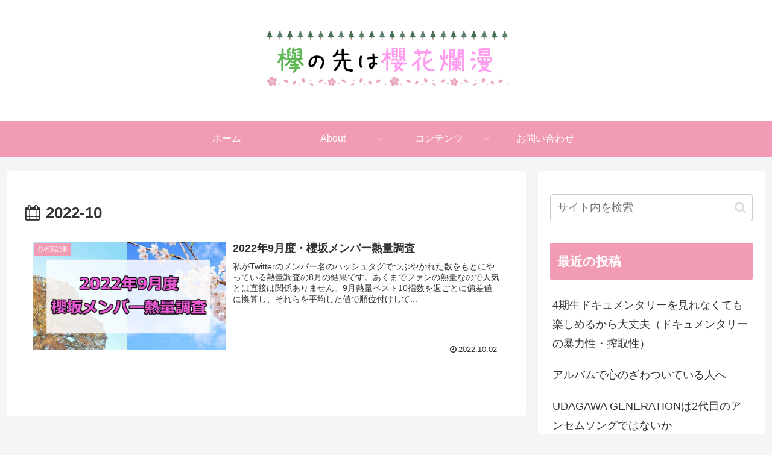

--- FILE ---
content_type: text/html; charset=utf-8
request_url: https://www.google.com/recaptcha/api2/anchor?ar=1&k=6LcoPJQfAAAAAJk4wKGZRsrANHMhMc7YJ1Jv4zF1&co=aHR0cHM6Ly9jaGFuZ2UtbGlmZS1zaG9wLm5ldDo0NDM.&hl=en&v=PoyoqOPhxBO7pBk68S4YbpHZ&size=invisible&anchor-ms=20000&execute-ms=30000&cb=tq3l9nxcy0sd
body_size: 48713
content:
<!DOCTYPE HTML><html dir="ltr" lang="en"><head><meta http-equiv="Content-Type" content="text/html; charset=UTF-8">
<meta http-equiv="X-UA-Compatible" content="IE=edge">
<title>reCAPTCHA</title>
<style type="text/css">
/* cyrillic-ext */
@font-face {
  font-family: 'Roboto';
  font-style: normal;
  font-weight: 400;
  font-stretch: 100%;
  src: url(//fonts.gstatic.com/s/roboto/v48/KFO7CnqEu92Fr1ME7kSn66aGLdTylUAMa3GUBHMdazTgWw.woff2) format('woff2');
  unicode-range: U+0460-052F, U+1C80-1C8A, U+20B4, U+2DE0-2DFF, U+A640-A69F, U+FE2E-FE2F;
}
/* cyrillic */
@font-face {
  font-family: 'Roboto';
  font-style: normal;
  font-weight: 400;
  font-stretch: 100%;
  src: url(//fonts.gstatic.com/s/roboto/v48/KFO7CnqEu92Fr1ME7kSn66aGLdTylUAMa3iUBHMdazTgWw.woff2) format('woff2');
  unicode-range: U+0301, U+0400-045F, U+0490-0491, U+04B0-04B1, U+2116;
}
/* greek-ext */
@font-face {
  font-family: 'Roboto';
  font-style: normal;
  font-weight: 400;
  font-stretch: 100%;
  src: url(//fonts.gstatic.com/s/roboto/v48/KFO7CnqEu92Fr1ME7kSn66aGLdTylUAMa3CUBHMdazTgWw.woff2) format('woff2');
  unicode-range: U+1F00-1FFF;
}
/* greek */
@font-face {
  font-family: 'Roboto';
  font-style: normal;
  font-weight: 400;
  font-stretch: 100%;
  src: url(//fonts.gstatic.com/s/roboto/v48/KFO7CnqEu92Fr1ME7kSn66aGLdTylUAMa3-UBHMdazTgWw.woff2) format('woff2');
  unicode-range: U+0370-0377, U+037A-037F, U+0384-038A, U+038C, U+038E-03A1, U+03A3-03FF;
}
/* math */
@font-face {
  font-family: 'Roboto';
  font-style: normal;
  font-weight: 400;
  font-stretch: 100%;
  src: url(//fonts.gstatic.com/s/roboto/v48/KFO7CnqEu92Fr1ME7kSn66aGLdTylUAMawCUBHMdazTgWw.woff2) format('woff2');
  unicode-range: U+0302-0303, U+0305, U+0307-0308, U+0310, U+0312, U+0315, U+031A, U+0326-0327, U+032C, U+032F-0330, U+0332-0333, U+0338, U+033A, U+0346, U+034D, U+0391-03A1, U+03A3-03A9, U+03B1-03C9, U+03D1, U+03D5-03D6, U+03F0-03F1, U+03F4-03F5, U+2016-2017, U+2034-2038, U+203C, U+2040, U+2043, U+2047, U+2050, U+2057, U+205F, U+2070-2071, U+2074-208E, U+2090-209C, U+20D0-20DC, U+20E1, U+20E5-20EF, U+2100-2112, U+2114-2115, U+2117-2121, U+2123-214F, U+2190, U+2192, U+2194-21AE, U+21B0-21E5, U+21F1-21F2, U+21F4-2211, U+2213-2214, U+2216-22FF, U+2308-230B, U+2310, U+2319, U+231C-2321, U+2336-237A, U+237C, U+2395, U+239B-23B7, U+23D0, U+23DC-23E1, U+2474-2475, U+25AF, U+25B3, U+25B7, U+25BD, U+25C1, U+25CA, U+25CC, U+25FB, U+266D-266F, U+27C0-27FF, U+2900-2AFF, U+2B0E-2B11, U+2B30-2B4C, U+2BFE, U+3030, U+FF5B, U+FF5D, U+1D400-1D7FF, U+1EE00-1EEFF;
}
/* symbols */
@font-face {
  font-family: 'Roboto';
  font-style: normal;
  font-weight: 400;
  font-stretch: 100%;
  src: url(//fonts.gstatic.com/s/roboto/v48/KFO7CnqEu92Fr1ME7kSn66aGLdTylUAMaxKUBHMdazTgWw.woff2) format('woff2');
  unicode-range: U+0001-000C, U+000E-001F, U+007F-009F, U+20DD-20E0, U+20E2-20E4, U+2150-218F, U+2190, U+2192, U+2194-2199, U+21AF, U+21E6-21F0, U+21F3, U+2218-2219, U+2299, U+22C4-22C6, U+2300-243F, U+2440-244A, U+2460-24FF, U+25A0-27BF, U+2800-28FF, U+2921-2922, U+2981, U+29BF, U+29EB, U+2B00-2BFF, U+4DC0-4DFF, U+FFF9-FFFB, U+10140-1018E, U+10190-1019C, U+101A0, U+101D0-101FD, U+102E0-102FB, U+10E60-10E7E, U+1D2C0-1D2D3, U+1D2E0-1D37F, U+1F000-1F0FF, U+1F100-1F1AD, U+1F1E6-1F1FF, U+1F30D-1F30F, U+1F315, U+1F31C, U+1F31E, U+1F320-1F32C, U+1F336, U+1F378, U+1F37D, U+1F382, U+1F393-1F39F, U+1F3A7-1F3A8, U+1F3AC-1F3AF, U+1F3C2, U+1F3C4-1F3C6, U+1F3CA-1F3CE, U+1F3D4-1F3E0, U+1F3ED, U+1F3F1-1F3F3, U+1F3F5-1F3F7, U+1F408, U+1F415, U+1F41F, U+1F426, U+1F43F, U+1F441-1F442, U+1F444, U+1F446-1F449, U+1F44C-1F44E, U+1F453, U+1F46A, U+1F47D, U+1F4A3, U+1F4B0, U+1F4B3, U+1F4B9, U+1F4BB, U+1F4BF, U+1F4C8-1F4CB, U+1F4D6, U+1F4DA, U+1F4DF, U+1F4E3-1F4E6, U+1F4EA-1F4ED, U+1F4F7, U+1F4F9-1F4FB, U+1F4FD-1F4FE, U+1F503, U+1F507-1F50B, U+1F50D, U+1F512-1F513, U+1F53E-1F54A, U+1F54F-1F5FA, U+1F610, U+1F650-1F67F, U+1F687, U+1F68D, U+1F691, U+1F694, U+1F698, U+1F6AD, U+1F6B2, U+1F6B9-1F6BA, U+1F6BC, U+1F6C6-1F6CF, U+1F6D3-1F6D7, U+1F6E0-1F6EA, U+1F6F0-1F6F3, U+1F6F7-1F6FC, U+1F700-1F7FF, U+1F800-1F80B, U+1F810-1F847, U+1F850-1F859, U+1F860-1F887, U+1F890-1F8AD, U+1F8B0-1F8BB, U+1F8C0-1F8C1, U+1F900-1F90B, U+1F93B, U+1F946, U+1F984, U+1F996, U+1F9E9, U+1FA00-1FA6F, U+1FA70-1FA7C, U+1FA80-1FA89, U+1FA8F-1FAC6, U+1FACE-1FADC, U+1FADF-1FAE9, U+1FAF0-1FAF8, U+1FB00-1FBFF;
}
/* vietnamese */
@font-face {
  font-family: 'Roboto';
  font-style: normal;
  font-weight: 400;
  font-stretch: 100%;
  src: url(//fonts.gstatic.com/s/roboto/v48/KFO7CnqEu92Fr1ME7kSn66aGLdTylUAMa3OUBHMdazTgWw.woff2) format('woff2');
  unicode-range: U+0102-0103, U+0110-0111, U+0128-0129, U+0168-0169, U+01A0-01A1, U+01AF-01B0, U+0300-0301, U+0303-0304, U+0308-0309, U+0323, U+0329, U+1EA0-1EF9, U+20AB;
}
/* latin-ext */
@font-face {
  font-family: 'Roboto';
  font-style: normal;
  font-weight: 400;
  font-stretch: 100%;
  src: url(//fonts.gstatic.com/s/roboto/v48/KFO7CnqEu92Fr1ME7kSn66aGLdTylUAMa3KUBHMdazTgWw.woff2) format('woff2');
  unicode-range: U+0100-02BA, U+02BD-02C5, U+02C7-02CC, U+02CE-02D7, U+02DD-02FF, U+0304, U+0308, U+0329, U+1D00-1DBF, U+1E00-1E9F, U+1EF2-1EFF, U+2020, U+20A0-20AB, U+20AD-20C0, U+2113, U+2C60-2C7F, U+A720-A7FF;
}
/* latin */
@font-face {
  font-family: 'Roboto';
  font-style: normal;
  font-weight: 400;
  font-stretch: 100%;
  src: url(//fonts.gstatic.com/s/roboto/v48/KFO7CnqEu92Fr1ME7kSn66aGLdTylUAMa3yUBHMdazQ.woff2) format('woff2');
  unicode-range: U+0000-00FF, U+0131, U+0152-0153, U+02BB-02BC, U+02C6, U+02DA, U+02DC, U+0304, U+0308, U+0329, U+2000-206F, U+20AC, U+2122, U+2191, U+2193, U+2212, U+2215, U+FEFF, U+FFFD;
}
/* cyrillic-ext */
@font-face {
  font-family: 'Roboto';
  font-style: normal;
  font-weight: 500;
  font-stretch: 100%;
  src: url(//fonts.gstatic.com/s/roboto/v48/KFO7CnqEu92Fr1ME7kSn66aGLdTylUAMa3GUBHMdazTgWw.woff2) format('woff2');
  unicode-range: U+0460-052F, U+1C80-1C8A, U+20B4, U+2DE0-2DFF, U+A640-A69F, U+FE2E-FE2F;
}
/* cyrillic */
@font-face {
  font-family: 'Roboto';
  font-style: normal;
  font-weight: 500;
  font-stretch: 100%;
  src: url(//fonts.gstatic.com/s/roboto/v48/KFO7CnqEu92Fr1ME7kSn66aGLdTylUAMa3iUBHMdazTgWw.woff2) format('woff2');
  unicode-range: U+0301, U+0400-045F, U+0490-0491, U+04B0-04B1, U+2116;
}
/* greek-ext */
@font-face {
  font-family: 'Roboto';
  font-style: normal;
  font-weight: 500;
  font-stretch: 100%;
  src: url(//fonts.gstatic.com/s/roboto/v48/KFO7CnqEu92Fr1ME7kSn66aGLdTylUAMa3CUBHMdazTgWw.woff2) format('woff2');
  unicode-range: U+1F00-1FFF;
}
/* greek */
@font-face {
  font-family: 'Roboto';
  font-style: normal;
  font-weight: 500;
  font-stretch: 100%;
  src: url(//fonts.gstatic.com/s/roboto/v48/KFO7CnqEu92Fr1ME7kSn66aGLdTylUAMa3-UBHMdazTgWw.woff2) format('woff2');
  unicode-range: U+0370-0377, U+037A-037F, U+0384-038A, U+038C, U+038E-03A1, U+03A3-03FF;
}
/* math */
@font-face {
  font-family: 'Roboto';
  font-style: normal;
  font-weight: 500;
  font-stretch: 100%;
  src: url(//fonts.gstatic.com/s/roboto/v48/KFO7CnqEu92Fr1ME7kSn66aGLdTylUAMawCUBHMdazTgWw.woff2) format('woff2');
  unicode-range: U+0302-0303, U+0305, U+0307-0308, U+0310, U+0312, U+0315, U+031A, U+0326-0327, U+032C, U+032F-0330, U+0332-0333, U+0338, U+033A, U+0346, U+034D, U+0391-03A1, U+03A3-03A9, U+03B1-03C9, U+03D1, U+03D5-03D6, U+03F0-03F1, U+03F4-03F5, U+2016-2017, U+2034-2038, U+203C, U+2040, U+2043, U+2047, U+2050, U+2057, U+205F, U+2070-2071, U+2074-208E, U+2090-209C, U+20D0-20DC, U+20E1, U+20E5-20EF, U+2100-2112, U+2114-2115, U+2117-2121, U+2123-214F, U+2190, U+2192, U+2194-21AE, U+21B0-21E5, U+21F1-21F2, U+21F4-2211, U+2213-2214, U+2216-22FF, U+2308-230B, U+2310, U+2319, U+231C-2321, U+2336-237A, U+237C, U+2395, U+239B-23B7, U+23D0, U+23DC-23E1, U+2474-2475, U+25AF, U+25B3, U+25B7, U+25BD, U+25C1, U+25CA, U+25CC, U+25FB, U+266D-266F, U+27C0-27FF, U+2900-2AFF, U+2B0E-2B11, U+2B30-2B4C, U+2BFE, U+3030, U+FF5B, U+FF5D, U+1D400-1D7FF, U+1EE00-1EEFF;
}
/* symbols */
@font-face {
  font-family: 'Roboto';
  font-style: normal;
  font-weight: 500;
  font-stretch: 100%;
  src: url(//fonts.gstatic.com/s/roboto/v48/KFO7CnqEu92Fr1ME7kSn66aGLdTylUAMaxKUBHMdazTgWw.woff2) format('woff2');
  unicode-range: U+0001-000C, U+000E-001F, U+007F-009F, U+20DD-20E0, U+20E2-20E4, U+2150-218F, U+2190, U+2192, U+2194-2199, U+21AF, U+21E6-21F0, U+21F3, U+2218-2219, U+2299, U+22C4-22C6, U+2300-243F, U+2440-244A, U+2460-24FF, U+25A0-27BF, U+2800-28FF, U+2921-2922, U+2981, U+29BF, U+29EB, U+2B00-2BFF, U+4DC0-4DFF, U+FFF9-FFFB, U+10140-1018E, U+10190-1019C, U+101A0, U+101D0-101FD, U+102E0-102FB, U+10E60-10E7E, U+1D2C0-1D2D3, U+1D2E0-1D37F, U+1F000-1F0FF, U+1F100-1F1AD, U+1F1E6-1F1FF, U+1F30D-1F30F, U+1F315, U+1F31C, U+1F31E, U+1F320-1F32C, U+1F336, U+1F378, U+1F37D, U+1F382, U+1F393-1F39F, U+1F3A7-1F3A8, U+1F3AC-1F3AF, U+1F3C2, U+1F3C4-1F3C6, U+1F3CA-1F3CE, U+1F3D4-1F3E0, U+1F3ED, U+1F3F1-1F3F3, U+1F3F5-1F3F7, U+1F408, U+1F415, U+1F41F, U+1F426, U+1F43F, U+1F441-1F442, U+1F444, U+1F446-1F449, U+1F44C-1F44E, U+1F453, U+1F46A, U+1F47D, U+1F4A3, U+1F4B0, U+1F4B3, U+1F4B9, U+1F4BB, U+1F4BF, U+1F4C8-1F4CB, U+1F4D6, U+1F4DA, U+1F4DF, U+1F4E3-1F4E6, U+1F4EA-1F4ED, U+1F4F7, U+1F4F9-1F4FB, U+1F4FD-1F4FE, U+1F503, U+1F507-1F50B, U+1F50D, U+1F512-1F513, U+1F53E-1F54A, U+1F54F-1F5FA, U+1F610, U+1F650-1F67F, U+1F687, U+1F68D, U+1F691, U+1F694, U+1F698, U+1F6AD, U+1F6B2, U+1F6B9-1F6BA, U+1F6BC, U+1F6C6-1F6CF, U+1F6D3-1F6D7, U+1F6E0-1F6EA, U+1F6F0-1F6F3, U+1F6F7-1F6FC, U+1F700-1F7FF, U+1F800-1F80B, U+1F810-1F847, U+1F850-1F859, U+1F860-1F887, U+1F890-1F8AD, U+1F8B0-1F8BB, U+1F8C0-1F8C1, U+1F900-1F90B, U+1F93B, U+1F946, U+1F984, U+1F996, U+1F9E9, U+1FA00-1FA6F, U+1FA70-1FA7C, U+1FA80-1FA89, U+1FA8F-1FAC6, U+1FACE-1FADC, U+1FADF-1FAE9, U+1FAF0-1FAF8, U+1FB00-1FBFF;
}
/* vietnamese */
@font-face {
  font-family: 'Roboto';
  font-style: normal;
  font-weight: 500;
  font-stretch: 100%;
  src: url(//fonts.gstatic.com/s/roboto/v48/KFO7CnqEu92Fr1ME7kSn66aGLdTylUAMa3OUBHMdazTgWw.woff2) format('woff2');
  unicode-range: U+0102-0103, U+0110-0111, U+0128-0129, U+0168-0169, U+01A0-01A1, U+01AF-01B0, U+0300-0301, U+0303-0304, U+0308-0309, U+0323, U+0329, U+1EA0-1EF9, U+20AB;
}
/* latin-ext */
@font-face {
  font-family: 'Roboto';
  font-style: normal;
  font-weight: 500;
  font-stretch: 100%;
  src: url(//fonts.gstatic.com/s/roboto/v48/KFO7CnqEu92Fr1ME7kSn66aGLdTylUAMa3KUBHMdazTgWw.woff2) format('woff2');
  unicode-range: U+0100-02BA, U+02BD-02C5, U+02C7-02CC, U+02CE-02D7, U+02DD-02FF, U+0304, U+0308, U+0329, U+1D00-1DBF, U+1E00-1E9F, U+1EF2-1EFF, U+2020, U+20A0-20AB, U+20AD-20C0, U+2113, U+2C60-2C7F, U+A720-A7FF;
}
/* latin */
@font-face {
  font-family: 'Roboto';
  font-style: normal;
  font-weight: 500;
  font-stretch: 100%;
  src: url(//fonts.gstatic.com/s/roboto/v48/KFO7CnqEu92Fr1ME7kSn66aGLdTylUAMa3yUBHMdazQ.woff2) format('woff2');
  unicode-range: U+0000-00FF, U+0131, U+0152-0153, U+02BB-02BC, U+02C6, U+02DA, U+02DC, U+0304, U+0308, U+0329, U+2000-206F, U+20AC, U+2122, U+2191, U+2193, U+2212, U+2215, U+FEFF, U+FFFD;
}
/* cyrillic-ext */
@font-face {
  font-family: 'Roboto';
  font-style: normal;
  font-weight: 900;
  font-stretch: 100%;
  src: url(//fonts.gstatic.com/s/roboto/v48/KFO7CnqEu92Fr1ME7kSn66aGLdTylUAMa3GUBHMdazTgWw.woff2) format('woff2');
  unicode-range: U+0460-052F, U+1C80-1C8A, U+20B4, U+2DE0-2DFF, U+A640-A69F, U+FE2E-FE2F;
}
/* cyrillic */
@font-face {
  font-family: 'Roboto';
  font-style: normal;
  font-weight: 900;
  font-stretch: 100%;
  src: url(//fonts.gstatic.com/s/roboto/v48/KFO7CnqEu92Fr1ME7kSn66aGLdTylUAMa3iUBHMdazTgWw.woff2) format('woff2');
  unicode-range: U+0301, U+0400-045F, U+0490-0491, U+04B0-04B1, U+2116;
}
/* greek-ext */
@font-face {
  font-family: 'Roboto';
  font-style: normal;
  font-weight: 900;
  font-stretch: 100%;
  src: url(//fonts.gstatic.com/s/roboto/v48/KFO7CnqEu92Fr1ME7kSn66aGLdTylUAMa3CUBHMdazTgWw.woff2) format('woff2');
  unicode-range: U+1F00-1FFF;
}
/* greek */
@font-face {
  font-family: 'Roboto';
  font-style: normal;
  font-weight: 900;
  font-stretch: 100%;
  src: url(//fonts.gstatic.com/s/roboto/v48/KFO7CnqEu92Fr1ME7kSn66aGLdTylUAMa3-UBHMdazTgWw.woff2) format('woff2');
  unicode-range: U+0370-0377, U+037A-037F, U+0384-038A, U+038C, U+038E-03A1, U+03A3-03FF;
}
/* math */
@font-face {
  font-family: 'Roboto';
  font-style: normal;
  font-weight: 900;
  font-stretch: 100%;
  src: url(//fonts.gstatic.com/s/roboto/v48/KFO7CnqEu92Fr1ME7kSn66aGLdTylUAMawCUBHMdazTgWw.woff2) format('woff2');
  unicode-range: U+0302-0303, U+0305, U+0307-0308, U+0310, U+0312, U+0315, U+031A, U+0326-0327, U+032C, U+032F-0330, U+0332-0333, U+0338, U+033A, U+0346, U+034D, U+0391-03A1, U+03A3-03A9, U+03B1-03C9, U+03D1, U+03D5-03D6, U+03F0-03F1, U+03F4-03F5, U+2016-2017, U+2034-2038, U+203C, U+2040, U+2043, U+2047, U+2050, U+2057, U+205F, U+2070-2071, U+2074-208E, U+2090-209C, U+20D0-20DC, U+20E1, U+20E5-20EF, U+2100-2112, U+2114-2115, U+2117-2121, U+2123-214F, U+2190, U+2192, U+2194-21AE, U+21B0-21E5, U+21F1-21F2, U+21F4-2211, U+2213-2214, U+2216-22FF, U+2308-230B, U+2310, U+2319, U+231C-2321, U+2336-237A, U+237C, U+2395, U+239B-23B7, U+23D0, U+23DC-23E1, U+2474-2475, U+25AF, U+25B3, U+25B7, U+25BD, U+25C1, U+25CA, U+25CC, U+25FB, U+266D-266F, U+27C0-27FF, U+2900-2AFF, U+2B0E-2B11, U+2B30-2B4C, U+2BFE, U+3030, U+FF5B, U+FF5D, U+1D400-1D7FF, U+1EE00-1EEFF;
}
/* symbols */
@font-face {
  font-family: 'Roboto';
  font-style: normal;
  font-weight: 900;
  font-stretch: 100%;
  src: url(//fonts.gstatic.com/s/roboto/v48/KFO7CnqEu92Fr1ME7kSn66aGLdTylUAMaxKUBHMdazTgWw.woff2) format('woff2');
  unicode-range: U+0001-000C, U+000E-001F, U+007F-009F, U+20DD-20E0, U+20E2-20E4, U+2150-218F, U+2190, U+2192, U+2194-2199, U+21AF, U+21E6-21F0, U+21F3, U+2218-2219, U+2299, U+22C4-22C6, U+2300-243F, U+2440-244A, U+2460-24FF, U+25A0-27BF, U+2800-28FF, U+2921-2922, U+2981, U+29BF, U+29EB, U+2B00-2BFF, U+4DC0-4DFF, U+FFF9-FFFB, U+10140-1018E, U+10190-1019C, U+101A0, U+101D0-101FD, U+102E0-102FB, U+10E60-10E7E, U+1D2C0-1D2D3, U+1D2E0-1D37F, U+1F000-1F0FF, U+1F100-1F1AD, U+1F1E6-1F1FF, U+1F30D-1F30F, U+1F315, U+1F31C, U+1F31E, U+1F320-1F32C, U+1F336, U+1F378, U+1F37D, U+1F382, U+1F393-1F39F, U+1F3A7-1F3A8, U+1F3AC-1F3AF, U+1F3C2, U+1F3C4-1F3C6, U+1F3CA-1F3CE, U+1F3D4-1F3E0, U+1F3ED, U+1F3F1-1F3F3, U+1F3F5-1F3F7, U+1F408, U+1F415, U+1F41F, U+1F426, U+1F43F, U+1F441-1F442, U+1F444, U+1F446-1F449, U+1F44C-1F44E, U+1F453, U+1F46A, U+1F47D, U+1F4A3, U+1F4B0, U+1F4B3, U+1F4B9, U+1F4BB, U+1F4BF, U+1F4C8-1F4CB, U+1F4D6, U+1F4DA, U+1F4DF, U+1F4E3-1F4E6, U+1F4EA-1F4ED, U+1F4F7, U+1F4F9-1F4FB, U+1F4FD-1F4FE, U+1F503, U+1F507-1F50B, U+1F50D, U+1F512-1F513, U+1F53E-1F54A, U+1F54F-1F5FA, U+1F610, U+1F650-1F67F, U+1F687, U+1F68D, U+1F691, U+1F694, U+1F698, U+1F6AD, U+1F6B2, U+1F6B9-1F6BA, U+1F6BC, U+1F6C6-1F6CF, U+1F6D3-1F6D7, U+1F6E0-1F6EA, U+1F6F0-1F6F3, U+1F6F7-1F6FC, U+1F700-1F7FF, U+1F800-1F80B, U+1F810-1F847, U+1F850-1F859, U+1F860-1F887, U+1F890-1F8AD, U+1F8B0-1F8BB, U+1F8C0-1F8C1, U+1F900-1F90B, U+1F93B, U+1F946, U+1F984, U+1F996, U+1F9E9, U+1FA00-1FA6F, U+1FA70-1FA7C, U+1FA80-1FA89, U+1FA8F-1FAC6, U+1FACE-1FADC, U+1FADF-1FAE9, U+1FAF0-1FAF8, U+1FB00-1FBFF;
}
/* vietnamese */
@font-face {
  font-family: 'Roboto';
  font-style: normal;
  font-weight: 900;
  font-stretch: 100%;
  src: url(//fonts.gstatic.com/s/roboto/v48/KFO7CnqEu92Fr1ME7kSn66aGLdTylUAMa3OUBHMdazTgWw.woff2) format('woff2');
  unicode-range: U+0102-0103, U+0110-0111, U+0128-0129, U+0168-0169, U+01A0-01A1, U+01AF-01B0, U+0300-0301, U+0303-0304, U+0308-0309, U+0323, U+0329, U+1EA0-1EF9, U+20AB;
}
/* latin-ext */
@font-face {
  font-family: 'Roboto';
  font-style: normal;
  font-weight: 900;
  font-stretch: 100%;
  src: url(//fonts.gstatic.com/s/roboto/v48/KFO7CnqEu92Fr1ME7kSn66aGLdTylUAMa3KUBHMdazTgWw.woff2) format('woff2');
  unicode-range: U+0100-02BA, U+02BD-02C5, U+02C7-02CC, U+02CE-02D7, U+02DD-02FF, U+0304, U+0308, U+0329, U+1D00-1DBF, U+1E00-1E9F, U+1EF2-1EFF, U+2020, U+20A0-20AB, U+20AD-20C0, U+2113, U+2C60-2C7F, U+A720-A7FF;
}
/* latin */
@font-face {
  font-family: 'Roboto';
  font-style: normal;
  font-weight: 900;
  font-stretch: 100%;
  src: url(//fonts.gstatic.com/s/roboto/v48/KFO7CnqEu92Fr1ME7kSn66aGLdTylUAMa3yUBHMdazQ.woff2) format('woff2');
  unicode-range: U+0000-00FF, U+0131, U+0152-0153, U+02BB-02BC, U+02C6, U+02DA, U+02DC, U+0304, U+0308, U+0329, U+2000-206F, U+20AC, U+2122, U+2191, U+2193, U+2212, U+2215, U+FEFF, U+FFFD;
}

</style>
<link rel="stylesheet" type="text/css" href="https://www.gstatic.com/recaptcha/releases/PoyoqOPhxBO7pBk68S4YbpHZ/styles__ltr.css">
<script nonce="6VfqZ5QwwoTNqbewnE5tCw" type="text/javascript">window['__recaptcha_api'] = 'https://www.google.com/recaptcha/api2/';</script>
<script type="text/javascript" src="https://www.gstatic.com/recaptcha/releases/PoyoqOPhxBO7pBk68S4YbpHZ/recaptcha__en.js" nonce="6VfqZ5QwwoTNqbewnE5tCw">
      
    </script></head>
<body><div id="rc-anchor-alert" class="rc-anchor-alert"></div>
<input type="hidden" id="recaptcha-token" value="[base64]">
<script type="text/javascript" nonce="6VfqZ5QwwoTNqbewnE5tCw">
      recaptcha.anchor.Main.init("[\x22ainput\x22,[\x22bgdata\x22,\x22\x22,\[base64]/[base64]/MjU1Ong/[base64]/[base64]/[base64]/[base64]/[base64]/[base64]/[base64]/[base64]/[base64]/[base64]/[base64]/[base64]/[base64]/[base64]/[base64]\\u003d\x22,\[base64]\\u003d\x22,\x22QylxwrFaw5NUAsKbXMKAdTU+IAHDucKyZhkSwp8Rw6VaKMORXmUywonDoxNOw7vCtU1gwq/CpMKpUBNSankCKyYLwpzDpMOdwpJYwrzDrVjDn8KsAcKJNl3DqsK6ZMKewpTCvAPCocOzXcKoQm3CtyDDpMOBKjPClBXDvcKJW8KVE0shWWJXKHrCjsKTw5sSwrtiMC1fw6fCj8Kcw6LDs8K+w6zCjDEtAcOlIQnDlghZw4/[base64]/[base64]/[base64]/DqcKcA0VFS8OjOMKNwoHCuD/ChD8vKnNbwo3ChUXDsEbDnX5ILwVAw6HCq1HDocO4w4Axw5pFdWd6w4o8DW1XMMORw50Gw7EBw6NUwoTDvMKbw7XDgAbDsBnDhsKWZHpLXnLCk8OSwr/CunLDrTNcWhLDj8O7ZcOIw7JsccKQw6vDoMKfFMKrcMOhwoo2w4xNw5NcwqPCgWHCllowdMKRw5NYw6IJJGdVwpwswqfDosK+w6PDuGt6bMK/w5fCqWFBwr7Do8O5dsOrUnXCrRXDjCvClMKLTk/DssOyaMORw7pvTQIKahHDr8O4VC7Dmk4oPDtgH0zCoWfDrcKxEsOEJsKTW1zDlijCgAbDlktPwoY9WcOGeMO/wqzCnm0EV3jChMKuKCVRw4Juwqoaw7UgThQ+wqwpAn/[base64]/DjcOqA8OEwojDm8OrwpNywqTDlcOPChEaw4TDqk0aNy3DmsOuNcOVAisvGcKpOcKybG5uw7sxNBTCqD/DiX7CvMKHPMO6L8KVwoZ2VEE0w4dvJ8OYRRMKeBjCusOCw7ICBmJ5woliw7rDqiPDs8Okw7TDknQSE0o/Snk+w4trwp5Dw5kXOMO5VMOkWcKdZHQnHS/Cq05KWcOlEwwYwozCnz1ewprDvGDCjUbDssK+wpzCusOtFMOHfcKBbSTDpF/CvcOLw6TDvsKUAizCvsOcQMKLwrbDsg/DsMKFHcK7IGFbVykWI8K4wq3CkX3ChMKDV8K6w43CoUfDu8OiwqUNwq83w5U8EsK0AjrDgcKWw7vCqsOrw5FDw4woEjjDuEstcsO/w5vCr07DqcOuTMORWsKlw7x+w4bDsTjDgXREbsKVEMOzP39HKsKsU8OTwrQiGcONc33DlMOBw6XDgMKyME/DrUsoEsKHI3bCjcOWwpIEwqtGDSNaG8KQO8Oow6/DocOAwrTCi8Ocw5fDkHLDo8OlwqNvMAXDjxPDpMK+Y8Otw5TDhmVfw6TDri0pw6rDpU3DixAhRMK/[base64]/KCbDtjNYw47ClA8Xw5/CuirDpGViwo55XR0BwrEqwqheXnPCs2dvRMO1w6knwonCuMKGIsO0S8Kfw6TDv8OiZEJDw4rDr8KGw6BDw4TCiX3CqcOLw7tvwrp9w7vDrcO+w5g+YT/CqAo0wosjw5zDj8OcwoUSMF9awqpEw5bDnyTCn8OOw5gcwoJawpYia8O4wojCnn9Ewr4XP0g4w4DDinbCpSRmw4sHw7jCvgHCoCDDksO6w6B7A8Oow5DCmzoFEMOcw7Qkw6hLesKNccKAw5JDVDs7wog4wrgCHBdQw74nw7d/wpMCw5sNJTkIaT5sw68tPjN1PsOQaGXDq0t/P217w7FdX8K1fU3Dnl7DnmdaX0XDp8KUwoFOYFLCl3rDqEPDp8OPAsOOC8OdwpN+KcK5a8Khw60JwprDoDB5wqUFFcOywo7Dv8O3YcOMV8OCSDXDtcK0a8Omw61hw71vFUo3TMKZwrvCj2fDsk/DsUbDvsOpwoFKwoBIwo7CkUR9IE51w4sSdBjCrFgtEVrDmhzCikgWDx4FWVfDpMKme8OHfsONwp7CqmHDjMOEBsKfw5tnU8OXa33CnMKcF0thA8OFL2/DiMOgXjDCp8KBw7XDl8ObDMK4dsKnWUVqOCjDlsOvFhHCh8K5w4fCpMOteQLCuQQzKcKdPQbCm8ORw6gyDcK7w6tuL8KBGsKKw5rDkcKSwo7DtcOTw6hYUsKGwoZ4CSIjwqLChsOyEjIeUCNpwqcBwpsoVcOTfsKew7NEJ8K8woMjw6U/wqbCt2YKw5lOw4YJGVcPwojCrlURQsK7w7MPw50aw7VJScOaw5jDgMKnwo8ZUcOQBXDDpijCsMOfwqfDjnPCi0/CjcKjw4vCvSfDgg3DkCPDjsKkwojCmcOhB8KJw58DY8OiesK6B8K5ecK6w4RLw6xbw4PDmsK/wrpKPcKVw4zDghFFZ8Kyw5lqw5Mpw4dHw59uUsKvA8O1HcO1MBw/cSRCUBjDnDzDmMKvFsOLwotoTXJmfMO7wo3CoyzChhwSWcKmw6nDgMOEw5zDl8OYGsOuw5DCsDzCusOqw7XDuFYRf8OkwpVtwpwmwoZPwqFNwol0woJCM15+AcKFdMKZw7Nid8KnwrvDmMK6w7DDpsKbJ8KqAjTDkcKBUQtTKcOeWh/DtsKPTsO+Mi9OAMOpF1sGw6fDvQcESsK4w6Utw7LCv8KAwqfCsMKSw6jCox7Cp0DCl8K0BScXXXMxwp/CjhLDhkDCsg7Cg8Kxw4Icwp4Ow6ZrdGZ+czbCtnc3wosiw50Ww7vDrS/DuwDDjMKpNXdbwqPDmMKZw5jCqD3CmcKAU8Oww6VOwpsCfGsvIsOpwqjChsOrwrrCucOxHcO3Y07CnBx/[base64]/ComTCpStXwo0BRcOmwrDDnsKow4DCthg0wpxRacKewrTCksOGd2E3wpkWMMOwVsK1w7M6RxrDmWYxw6/CisKKUyQWbEXCtcKKF8O7w5XDksKlE8KCw4A2G8OWenLDn0XDtsK9YsODw7HCocOXwr5GQXYNw59cWSrDi8O5w4FgJg/DjC7CqsKFwq9jQCgjw4TDpjIGwotjexXDocKQw7XDgGxIw4FSwp/CowfCrQBnwqLDqD/DmMKQw4obUsKQwo7Dh2fCl2bDiMKkwp4xUF84w4ACwrMVSMOrGsOOwqXCqx/CrTvCncKeahJvacKcw7PCj8OQwoXDj8KvDxkcSyDDijbDr8K4WCsDYMK0dsO8w5zDpsKOMMKcw4oGYMKIwoNKFMOWwqXDjgZ/w4jDo8KdUsKhw448wpUmw5nCsMOncsK5wo5rw7jDtMOWKVHDo1Vzw7jCksORXgHCvTjCo8KIYcOtIVbDscK5aMO5LgMLwogcO8KmaVscwp9VVwsFwqYwwqRVTcKpCcOWw5NraXTDnWbCtz0zwpzDtcO3w58XWcOTwonDiFjCrDLCiHYGH8OvwqbDvR/Ch8OPeMKUZsOgwqsmwqFBOzxpMVfDisO+EinDs8OPworChcOJYEouFMOjw7oAw5fCq2JEaCVSwqVww6MMIEl+XcORw5NlVlLCtmbCiHkAw4nDosKpw6dIw6/CmRR2w4DDv8O/O8OaTWczaH4Rw57DjQ3DkmlvfzrDncODFMKJw7gnwpxpOcKAw6DDmjHDiBElw5EubcOrWsKZw6rCtHhfwoxQYAzDv8Kqw7/DmEDCr8K3wqhLw7QBFUrCjGoudFHCui7CvsK2I8OaMcK7wrLChsO+wpZcb8OCwpBwR1DDrMKaB1DCkjNqcHDCl8OOwpTDssO5wqIhwobCoMKlwqRFw4NwwrMvw7/Ci38Xw4dow4wWw5IuTcKVUMKPd8Kyw7RgGsOiwpEmSMKxw5kswoNFwrACw7nCgMOgCcO5w4rCqwQPwr1SwodEYVNVwrvDlMOtwqfCozvCj8O9ZMKDw486dMOUwpBRBWrDksOJwoDCvSPCm8KAb8KNw5PDoGTCt8KYwooKwrPDjBRTRi0rfcOTwqoZw5LCjcK/bsOhwqfCocK7wqDCl8OLLCIEFcK6M8KWYisvDGfCjCNFwpMICFPDk8K9H8OLVcKEwpkFwrDCvhx/w7TCpcKFTsO2BADDmsKnwp4pawHDj8KnHn0kwqEqWsKcw795w77Dnw/CrAvCmEXDk8OpO8KIworDoDnDo8KuwrzDk3RaNMKBe8KPw7/DjxXDtcKOT8Kgw7PDlMKVI11fwrzCrFvDvwnCtEhhR8OnV1hzMcK0w4bDuMO7TXnDvBnDmyTCs8Ogw49KwogwU8O/w67DvMO9w5oJwqVjL8OlKXZmwoYLXkbDgMOacMOcw4LDgEYEQQDDpDfCscKPw7DCkcKUwp/DiC99w4fCkGnCocOSw5wqwoDClAd1dMKAK8KYw7vCvsODDhHClEtVw5DCocOKwrYGw7HDnHLCksKMABZGH1QeXg0QYcKBw4fCtFp0aMOGw4o0M8KjYFTCt8OJwoDCg8OTwrVGBiEjDmsoWhVpT8Onw50hOjHCiMOYVcOZw6UQZVzDqxLCmX/[base64]/[base64]/[base64]/CvU7CrsOAMcK6w5EGJTIAwqHCgEtAYQLCkzEBEjYow4w/wrPDkcOTw6MgAh0eaj88wrXCnkjCsiBpM8KBLwLDv8ObVlLDuhfDpsK3eDpEJsKNwprDsxlsw5zCksOsasOow73Cr8Ouw5N6w6fDo8KGXDzCsGZHwrLDqsOpw6YwUATDgcKKd8K1w7NKDcOzw6vCtcORwprChMOfPsOrwp/DnsKNTjEZVi5tJysqwqU+RTwyG3MELcKkL8OuG2vDpcO8DzsNw6PDnRnDosKqGsONP8O4wqLCqzokTihqw6tLBMKgw5ADDcO+w5TDkEvCtgcaw7jCijhfw7dzdn9ew5DCosO3LTjDlMKGGcOAfsK/bsKcw7jCj2LDpMOjBMO6dHXDpSTCoMOSw6HCqxdRWsOPwo9QO3d+fEzCrUwOdMKjw6l1wpwFRHPCjHnCmlo4wpJuw5LDmcORwqLDl8OhISpCwpQefsKjZVUhCAnCkWxsYBBYwrMze19UWElmOVtIDwAWw7M+VVrCqcOCDsOqwr/DqC/DvMOjOMODfXRwwoPDnsKDRCYBwqITSMK8w6/[base64]/woZlw4ACw40lGm0jw6jCisKgFw7Cp8OWAy7CnETDk8K2GVFtwocPwrVBw4hUwovDmwQpw6wvB8OKw4U0wpPDlDtwZ8KGwpbDh8K/L8OzMldsUypEeSrCqMK8HMOnDcKpw7UJYMKzAcOxYMObCsKRwo/DolDDux0vTh7CjsKJDi/[base64]/DkmxzFcKIesODEcOQw41yKT9bw7B5QQBMecOTTxw1EsKkUEAvw7DCrlcmZRlQGsO9woM6ZifCvMONLsOZwrjDrj0GaMOBw7oSX8OVMhB/wqBsQWnDh8OGasOMworDoGzCvA09w69ebsKXwpXDmGZ9B8KewqpsC8Oaw44Cw6fClsKiIRnCicKuamrDgAIVw6UZTsK7bsOrHcKOwo0ww7LCqCdPw4MMw6wow6MEwptrccK6JX9Ww79hwqcIACnCjcOLw4/[base64]/w5E2wrfDjcOqLsKmwrHDhSgtw4IQbsOdcl3Cojlowrpue2N7wojCiBkOTsO5b8OVesKvNsKLaRzCowTDmMKfQ8KLIFfCknPDncOqT8O+w6YKbsKCT8Kgw4rCtMOiwogeZMOTwq/CuSLChsOjwoLDlsOvGHs0MArDuGjDoDQjLsKKFCPCtMK2wrUzAholwrfCpMK0ZRjCkVB8w6nCnDVWVMOqKMOdw6xvw5VcQlRJwrrCqCrDmcOHBldXTkACfTzChMOiCGTDkx3DmkMCZ8KtwonDnsKGFRJdwrEIwoTCmjUxIE/CsxVFwrB4wrQ7T04nacOVwqnCvMOLwpp9w6HDs8KhJjzCn8OPwr9uwqHCvDPCrMOqHkTCvcKyw7Jow6I4wpDCocOtwodfw7PDrR/[base64]/DtMOxw4AmwoJfwoAXbDDCoMKSMMKZN8OjQ3nDpXPCuMKWw4PDl2ARwpt5w6vDvsKkwoZrwq/[base64]/I8Kmwr8+w78YOsKxworDmVvCm8ObworDisO/AMOWesO7wrsaK8OzYsKUSSDCjcOhw7DDsjPDrcKIwq8sw6LCusOOw5rCmUxYwpXDgsOJNsOQZsObB8OUQMOmw4lEw4TDmcOewoXDvsKcwoTCnsK2csKBw6t+w6VgHcOOw6ANwqPClSZefglUw4R/w7lBCDgqH8KZw4XCpcKbw5jCvy3DuS4yCcOyWcOcE8ORw43CvsONSgTDvm13KDvDpsOOB8OxJTwCSMO3B3TDi8OYI8KcwqHCr8OwF8Oew7fDgGzCnHPCllrCgMOJwo3DtMKWOGc+KFlvIT3CtMOBw4PCrsKmwrrDk8OpWcK7NRJsH1kswpMBV8OlKzvDg8Klwp0nw6/CiV4RwqPCgsKdwrTCtg7Dv8Oiw6vDr8O/wppgwrdkOsKnwrzDlsKnH8OfMMOSwpfCg8O8JnXCiDDDumXCkcOPwqNbLEFMJ8OZwqBxAMOCwqrDksO4XW/Di8KRasKSwqLCmMK6EcKQEWdfRXfCgsK0WsKbfx91w6nCjxw/HMKxGAdqwobDn8OObXDCj8KVw7JVJsKfTsOmwooJw548Y8Okw6knNwxsPwF+TH7Cg8KiIsKjLVDDnsOzccKHaCRew4HCvsKBGsOvZgnCqMOmw554UsKhw6hLwp0Tazk2FcO/DkPChhHCucODXcKvKDTCmsKowpxjw5Bsw7XDpsKfwqLDp3Faw4Yjwqc8XsKGKsOlQR8kK8Kgw6XCqDpfbWPDu8OMXTBFCsKxeTwxwpp2VwPDncKra8KdVz/Dv0jCrg04d8Ouw4AddVBUIEDDosK6LmHClMKLw6RlJMO8wpfDscOqEMO5OsOOw5fDpsKlw4/Cmkpww7PDicKQZsKYAsKKIcKvOGfCiGjDtcKRO8OkNAMpwohJwonCp23DnmMWDsK4UkrCkk8bw7sOHBjDoQzCg27CpWrDnsO5w7LDjcOJwo/CpyzDjFHDhcONwq5RM8K3w5MUw6bCtEhDwpFXBi7DtVrDhsKPwoIrC23CqSrDh8OFRWHDlm00IHUZwo8mKcKWw6jCoMOrecK1HiF4Yy0XwqNkw7nCk8OeIGhKXMK9w5gOw6NwenEGQU/CrMKYSi1MRCzDjMK0w4rDiUnDu8OnWBUYHyXDnMOTEzTCh8Ovw7bCiw7DgC4OQsO1w44uw4nCuH9iwpPCmgtBJMK5w5xvw6cawrB5CcOAdcKEHMO+RsKawo8swocHw4kjZMOgBMOOCsOqw7nCvcKywrPDngdbw4HDmEIqL8OyUsK8R8OdC8OJFxAuQMOTw6vCksK/w4zChcOEQV5XL8KGZ24MwqXDmsKKw7DCmsKMG8KJNjxXUVUmcGBHDcOATMKRwr7CksKTwoMPw5fCt8K8woFxesOMTsKVd8O1w7ALw4/ClsOGwoXDq8O+wpk9O2vChnPChMKbeXfCvMK3w7fDkSHDrWjCv8K5w4dTY8OrAsKgw7jDnA3Doyo6wrLChMKbEsO4w57DjsKCw7F4FcOiwonDh8OCL8O2wpdQacKtLgDDjMKGw5bCtjlYw5nCssKJem/DqnvDocK/w6N2w5gEbMKMw5xeWsOoXz/DncKjFjvCtGjDmS0VasKATnnDjXTCjzbCllvCu0nCjXgnQ8KUd8K3woDDh8O1wrrDggPDjBHCoU/CqMOhw4YabyrDqybCsQbCpsKKHsKsw6pgw5gUXcKeelJxw5hBT1tSwo7CtcO3G8OILC3DvzvDssKWw7PCtiAcw4TDkVLCq012HQTDkTcUfR/DlMOnD8ODw7RKw5cGw503bTBXM2rClcONw7bCu2Z/wqDCrDnDuSbDmcKnw71SITIlVsONwpjDlMKtbsO6w5t3wrIGw5xmHMKywoZyw5kHwo5IB8OLNjZdQsKyw6YTwrvDp8OUwqNzw47DklfCsSzDpcOGX3lpO8K6TcOrAxYLw5xPw5B0w7Iew60mwp7CinfDnsOzcMONwo0Ewo/[base64]/DisOdw60dSsKBFWo/bgPCoR1jw61gBlA3wp7CvMKFwo3CjFMHwo/[base64]/DgsODXcOUPVlFeQ4xw6B2EMKhwqvDomhVHsKHwoQdw78ZDnzCp3ZtUGwUMDXCjntpbnrDo3PDv15iwpzCjktJwo7CusKHU34UwrbCo8Kvw795w5Z4w7ZcQcO+wq7CgCvDg3/CgHtZw6bDs1PDjMKFwrIZwrs/[base64]/CpzjDqzYXGcO9dcKvw4rDtGvDtsOqw5PDpkTDiXLDqETClcOmw45Iw4A2AVgzKMKMwq/Cm3DCvMKWwqvDsSNoM2BxbzjDrWNYwoXDsAdGwrtnNXzCqMKOw6LCn8OGSHXCqiPCoMKLDsOeFkkOwr7Dg8O+woDCgnELJcOaLMOFw4vCvD3DuT3Dt1nDmAzCkT0lPcK/[base64]/w5x9RXHCocOxw7fDkAfClMOeV0FhLy/[base64]/DqcOmw4bCksO5w4JfwqF1dn3DiSzDuBDCpcOYw73CgiJDVMKiwovDvVZFNyvCuSowwoVAK8KbenF2cV7Dg0Nvw6tjwr7DhgnDkV8nwoZ+I2jClFLCrsOJwqx6eH/DgMK+wqPCocO1w74jRMOgUGHDicOcMwdmw7M/eDVKfcOrIsKJJ2fDsHAXW3HCklF6w49aFWnDhMOhAMOgwrXDpE7ChsKzwoLCsMK0ZjkbwrrDgcKMwrw4w6FGOMK0S8OvdMKjwpNywpDDgA3Cl8OaFQ7Ds0nClMKyQDXDpcO1Y8OWw7PCqcOIwpMNwrpGTnPDvsOJFgg8wrTDhiHCnl/[base64]/JsOOKMK3wrdKw4h6Q2/[base64]/wplmU8KnKlnChk/DgcOXwovCjidPw6bDrcK7w4TCm8KGKsKiU1LChMOJwr/[base64]/CqgFiwr3DsMOsWXrDicO0w4vDscO4SjBWwoTCkAhTD0suwoHCnMOMwqLDr1tYDyvDkgPDtMOAGsKlPFJZw4/DjsKhBMKywrlhw6hNw4XCk1DCllkHeyLDnMKaYcKQwoFtw7DDgS7CgGotwpLDuFzCscOVP3kjGA0aa0jDl1wtwpvDoVDDncOMw57DqxHDvcOYasKXwo7CnMO4H8O3JXnDnxwoZ8OFdEbDp8OEZsKuMcKGw6/CrMKWwqIOwrXChG3CojZRVWxBIkDDiRrDuMO+VMKTw7nChMKUw6bCgcO8wpcocn46FCIHfngNZcOSwqHCly/DsAglwptawpXDn8Kxw6NFw43Cn8KwXwIxw54SK8KpcjrCqcK6OsOoOBFdwq7DnRPDiMK4dU8eM8OowqbDozUPwpLDusOQw5lOw6nCpFtgFsKsQ8OEPmzCjsKCW0l5wq1Ae8KzL2jDunpCwr0hw7UHwqRwfyjCkx7CjHfDmwTDm2DDn8OPCwp1ayAKwqTDqG4rw7/[base64]/CtcOzw6lvwqQsw5DDrUnCpsOawq/CgnTDusKzeEsww4NIwpk0ZMOqwr47QsOJw6zCkgXDgmDDnjchw680wpPDoEvCi8KMf8ONwpTClcKRw7IjEB/DqixFwoJowrNiwptMw45oJMKlOzrCvcO0w6HCncKnRExHwrpPbGVCw5fDjn/ChjwTYMOKFn/[base64]/C19JGcOvwqhfQy4lwoVYasKNw6zCsMOqHzrDk8OHeMKlXcKZAUwtwonCosK7dXfCu8KoLUTDgsK3YcKXwpIlZifCpsKswobDiMO8bsKww7kAw5d5DlQXOUFAw4vCpMOLW31AHcOtw63CmcOswrtUwoTDv0dqPMK3w4VALB/CkMKKw7rDmSrDtwnDhcKmw7ZfQzhSw4sew43DqsK4w5JDwr/DjzpmwpXCg8OQeV53woo0w4wCw74Ywr4uLcOkw4BuXXIXRkjCl2Y1HB0Mw4HClE1WU1zDpzDDqMK5JMOGb0rCo0p/NcK1wpHCsy4Rw5jClTPCk8OafMK6Y0RyA8KtwoUVw6RGacO3U8OjPg/[base64]/[base64]/w7jCvhc2Y8KkUG09V8OGc8K5wrnDlMOwwpEew5rCrMODbmHDpEtbwrLDgVp5X8KYw4B9wqDCi3nDnmdYdTI3w5PDr8O7w7NqwpMlw5HDjMKWG3bDr8K8wpgowpIyNMKBUhDCqsObwofCqMOZwoLDpWBIw5XDqAcywpxHRRDCg8ORKyN8RX0zEcOuE8KiIkFWAsKaw7/DkWl2wq0GHkrDjmtEw6fCrHjChcOYIwcnw6zCqHh0wpXDtBljQXvDnA7CjjfDr8O3wofDjMOTLFvDtBnDhsOsATBBw7PCoH9QwpsTS8O8HsOrREd+wpJrRMK3NHI1wpcswqLDk8KLF8K7dTnCrlfCj2/DkTfDusOcw47CvMOQw7tRQsO7fiZCRlIIAFjCn0/CngzCoVjDkFsXAcK7FsKnwoHCrSbDiWTDocKcQiLDqMKqBsOLwo7DgsKtVMO/[base64]/Cj8Kzwrc2wopjE311ZsOww7Ugw5EFZy/DtXbDrsOrLy/ClcOJwrPDrD3DijUKIDcFBE3ChWvCt8K0eyofwoPDn8KLFyN7LsOBKg4uwo1uw5d0CMOyw5PCmg4Nwoo6f1nDkWDDosOVw5VRCcOeSsOGwpUUZQvDtcKUwoHDiMKKw43Cu8KzZBHCvsKBF8KBw5kZXnNHPhbCpsKLw6/DhMKnwrTDiDlbHGQTYzDCnsORYcO7ScK6w5jDv8OewqdlL8OcZcK0w6HDqMOuwoTCvQodIcKIPggSPsOsw60ASsOATcK/w6HDqMKeUxZfDULCvcOFesKeDmkzVkDDgMOWPX1SMkcbwp9gw6caHsOMwqZmw77DowVkbDLCvMKlwoYSw79YeTkww77CscKbPMKsCTPDvMO1wovCj8K8w7nCm8Krwr/Cq33Dh8OOwqMLwprCpcKFFUbCiC18XsKCwq7CrsOwwq4pwp1lTMONwqdzA8OGGcOGwp3Dj2hSwrTDusKBUsKdwq5DP3EswohVw4fCpcOZwp/Cmy/DqcOhUCTCn8KxwpfDmRkNw65Aw65nUMKYwoAHwqbCpiwPbR9ewrfDvE7CmWwmwoFzwqDDgcKOVsO5wqkGwqVKY8Owwr1+wrIywp3DlQvCnsOTw5djSnt2w4RKDhvDnlDDihF7Gw0jw550Bipyw5M+KsO6b8OQwpnDnmjCrsK7wq/DtsOJw6EjaAXCkGpRwrcoDcOQwqnCqFBGXlXDncK4IMOLIwkvw6LCoFHCplBhwqBHw47ClMOZVD9pDHhoQcOzdsKncMK6w6PCi8OEwpodw60eUEvCosOnJy4ew6XDg8KgdwcGbsK/[base64]/DkMOgYg3Cp8OBWXfCnzs6L8K7YcOFwpHCv8KnwprCrUzDksKJwpwMWMO7wotWwoTClXvCugrDg8KMAgfCgR/ChsOdHlfDosOcw6nComNmI8OrciHDuMKMW8O1UsKww7c0wph3woHCs8KZwp7Cg8OQwp0KwqzCu8OPwqDDpzTDsnloIioRcCwGwpdBK8K4w7x6w7nDgScJUmfDkA0gw4REwpFjw7vChjDCh2xFw5/Cj0QswojDniTDiHJ+wqlEwrsyw4U7XV/CmMKBe8Ogwr3Cl8OLwoVbwrNpXhwfW2huQlfCkTQ2RMOiw5bCvwwnKiTDtx0jRMKyw6/DjMKnN8KQw6F/w60HwpvCkDlGw4pIITdpTDxzMMOZVMOiwoVUwpzDhsKRwo5QCcKGwoBPGsOxwpQJHCACwr4+w77Cp8OLdsODwrDCucKkw4vCvcOWVGMBFjnChRt/KcOQwpjDkCrDhz7DtxnCtcOww7oPLyXCv0rDtsK3VcOfw50+w7A9w7vCu8Kbw55iRTfCpwJENAU/[base64]/CkcKSQsKvCE3CoVcDwqQrwpDCsMKrZX9uwo/Di8K6NTHDhMKnw5vDpUvDl8KRw4IRbMKMwpZ0ZRzCqcOKwrvDiWfCsHLDksONXWTCv8OQQVbDu8K5w4cZwpHChQ1ywrzCqFLDlG3DhsO0w6zDlTESw6XDucODwqHDjG7DocO2w5nDnMKKUsKsLFAwQcO+G1FTPgESw6Jawp/[base64]/DnMKJw48vPcKrU8OyJF7CuSbCvcKHw6dxUMOUKsKUw4opNMKmw67CilsNw4XDignDuSkgTS91wpgGXsKcw5rCvwnDvcKZw5XDlBQ0W8O4acKyTmjDmxLChiUZOQ/DnlZ5EMOfIATDucOOwr14E0rCoEXDhzTCtMOxGcKgGsKjw4PDr8O2wqMuA2ZuwqvCkcOvd8O/MjI6w5YRw43Chw9Cw4vCo8KLwpjClMObw4M3NXhHE8KaWcKfw5rCjcKFElLDpsKvw4VFV8Kqwox/w5RkworDucOVBMKeHE5UXsKpbx/CscKcFWB6wowuwqduWMOUQcKJRhNEw6FAw5TCksKcfzbDqsKxw77DhVA9H8Ohb3FZGsOvDybCpsKjeMKMSsK2M0jCqCrCrMKwTXsSbgBZwoI9dC1Hw7rCsA7CuCPDryzCgxlMDsOdWVArw4NUwqHDsMKww5LCncKNFDdvwrTCowpaw5tSXTlzfgPCqi3CvH/Ct8OMwo84w5vDmcOFw7pbHRUXS8Omw63DjSvDt3/CtsOsB8KEw4vCrUnCv8O7AcKhw4UyMhM/[base64]/CqcKHGsO2w5t7JMO/w6QUwrFXbcOuKC/CjiA6woDDucODw5DDj2PCn3DCrxVfGsOqecKuVh7CksOYw4tjw4oedQjDij7CjcKgwpfChMKkwq7Cv8OBwqDCnynDkwIAdiHCvhx3wpXDpcO5FX4BEwopw5fCtsOYw4QCQMO4YMOZAn0/[base64]/CjkvDncKOHHHDnsOeVcKUw5HDpy8we0/CvMKKa1LCjit6w53DrcOrcTjDlcKawoogwqdaHsO/dsO0SirCjCrDlRYIw5oDT3bCocKPw7zCvMO3wrrCqsOaw4YNwoJ2woHCnsKTwqTChcOtwr0Uw4TCvT/Dn2Zmw73DscKow67DpcOdwofDhMKVKGPCtMKVX1UEDsKNKsK+JQDCo8OPw5VMw43Ct8OuwrLDjjFxcMKQWcKRwpLCtsK/ESjCvFl8w6LDpcKwwojCmMKOwq58w5NbwqPDlsO3wrfDicKdJ8O2Yi7DjsKIP8KPUlzChcKhE1vDi8O0RGzClsOxYMO/[base64]/wqDCpAjDuS/[base64]/DjjVqHWnDkcOYwobDgsOuwo/CnzPCm8KcER7Cv8KJwrkxw7fDsj96wpgLG8KoVsKFwp7DmMOyUGNtw7/[base64]/FsKdw5TCg1hKwpPChcO5w7/DpMKawofCinc3E8OTMnZSwq3DqcKfw7/[base64]/CncK2wokKwqccHCrDmMK4JVbCnDTDtUksX3pZVcO1w4HCk2dYMETDgcKmOcOUPMOqHTs3TWEwCQTCjWvDksOow4HCgMKTw6hcw7vDlz7CmgLCv0LCiMONw5rCicO/[base64]/Do8OwwroCw6XCsMKKwqPCpWfDgGY9wpttT8Oyw4Npw5fDt8OeP8Knw5DCkR4sw5w6NcKgw68NIlAtw7PCoMKpJ8OFw4Y4biDChcOGScK7w5rChMObw6xhJMOiwoHCnMKCTMKUXDLDpMOSwo/CgjvDlwjCmMKmwqXCtMOVeMOUwrXCqcOIaj/ClGXDpTfDrcKlwpgEwrHCjiRmw7BIwq8WM8Kvwo/Dri/DtcKFecKoJSdEPMKuHTPCsMOlPxlNCMKxIMKFw41uw5XCvy9/[base64]/DqcOtecO2w7wsK8Kswq7DlsKFwpIJwqhRVgRQw4XCpMOCJ2dIbw3CgsOGw50fw44ufV0aw77CpMOewoTDlk3DnMO2wpkyLcOGX11+LihHw77Dt2/CoMOtXMKuwqoww4RYw4d/VTvCqEd0BEpGZFnCt3bDp8O2woYrwoLDjMOgTcKKwpgAwoDDm0XDrQfDlTRcXnRqI8O+KGBWw7XCqHRGFsOJwqlSRV7Dr1EVw4gew4BxIzjDhzwiw4DDqsK4wpJRM8KTw5osUAvDkm53JFBRwrzCq8OlU3UTwo/DrsKQwqvDuMOdIcOQwrjDhMOkw4ggw7TCvcOjwpovwq7CscKywqHDsDEawrLCvk/CmcOSKlXCoVzDqBPCkyZVCMKyHgvDsBMyw6Row49ewpTDpnsVw5N1woPDv8Knw4FowpLDrcKxMDd7JsKoccO8GMKOw4bCslXCpRvDhSsKwqvCgnTDllE9S8KFwrrCm8KLw7rChcO7w6vCqcKDSMKdwq/Cj3zDhDbDrMO0S8KjK8KgBxJnw5rClm7DhsO4PcOPTsKREAUrfsOQZMK9UFbCjh1bY8Orw5DDtcO+wqLCiENdwr0Jw4QJwoB/wqHCr2XDvD8FwojDtFrCkcKtdxYrwp5vw7Ycw7Y8GcKxw68SW8OuwoHCuMKDYsK8SzRVw4zCvsK7JkFXWS3Du8KXw6zCkHvDuxjCo8ODYhjDmcKQw7DCgjJHUsOYwql+EXMCI8OtwrnCkE/[base64]/DnxbCqMOcTE0XcxpgCjPDlRfDlsOZFcKvXsKqVTnDmj91NwRmRcOXw4Vrw6nDghFSHlhNSMO4wpobHDhuUXFSw5tGw5UePCMEKcKgw74OwpA2ZiM9In12FzDCqcO9IHkowpHCoMKoKMKBLX/[base64]/Cp8O+wp/CuR3ClsKFw6nDl8K6wqFtwq1abEZVw6bCqBUYQsKYw5XDisKqecOYwonDvcKIwoMVfQ04ScKjB8KZwo0WJcOJOcOsNcO4w5fCqUfCiG7CuMK/wrrCgcKjwpp9ecO+wp3DkkYEJzrCgToYw74uwpcEwqrCllzCn8Ofw4XDmnFjwrnCgcORAT3DkcOvw7NUwrjCgDBsw4lLwokDw5JFwozDn8OsUMOlw79pwqdRRsKHCcOwCxjDg1LDpcOsWMK5dsKXwrNfw6hjN8O9w7k7wrZtw5AkL8Kgw7/[base64]/[base64]/DlgLDsTTCjcKnYmIEw6HCgTISw7zDrsKdw54yw7xfGsKIwokvL8KEwrxHw43Cl8OhG8Kyw4/DnMKVQsOZEcKNbcOFDzbCnFvDkBplw5/CtG59EkHDvsORDsOzwpY5wrgZK8O6wofCq8Olfj3Cp3Rgw5HDlmrDr1Mvw7dpw7jCtwwCUxRlw4TDmXRnwqTDtsKcw4MkwpkTw6vCjcKWc3cmIivDlSxvWcOXBMKmbU/CmcKlQ0smw7DDnsOTw7HCpXrDnsObUGAOwql7w4HCo0bDkMOvw53CrMKTwofDu8KTwp9JbcKIKGhgwpNEbCd2w4gFw63DusO+w45FMcKaSMOCDMK8G2TCsWnDtEU7w63CtcOtPlc+WlTDiCYiEhzCu8KuekTDnA/DinHCiFQCw4tMbRfCv8OvQcKPw77Cq8K0w4fCr1A4NsKGGjrDo8KVwqvCiH7DmxPDlcOlbcOJY8K7w5ZjwrDCqDdoNFxZw4E4w49AMDRbdQQkw4o2w54Kw4vDvlYRWnrCrMKBw558w7U3w7PClsO0wp3Dh8KBSMOXcDh0w7lWw7s/w7EAw6QHwobDvBnCvVbCpcOHw6R6FUt+wqPDscKbccOnQHQ5wqpAMA0OaMOGah5Za8OiLsKmw6zDi8KNekzCr8K5Xy9uSFxqw7jDnxTCkArCvlQHWMK/eB/CkltXZsKmEMKXBcOBw4nDocKwCEUQw6LCrsOqw5kIXg1wAm/[base64]/DnTrDncOdQMOBXgHDvsKYw45IHxN+w4bCl8K/[base64]/DnMKJwrbDmAkdS8OdUMKowqVpAVrDu8KbwrsvD8OPScOtEVjDksK6w69hHU1tRBXCpBvDv8OuEg3DoRxYw6PCjx7DvwzDkMK6U0HCuzzDssKAEUNGwqM6w70aZsOKPVt/w4nCglTClcKvJlfClnTCuTVWwq/[base64]/CscO6wpfCvMK6b3/ChsKjwpnClnbCkU3Dh8O1ZyAFScOKw5N4w7bCsQDDm8OeUMOxeyHCpXjDosK1YMOZOkxSw60/[base64]/[base64]/G8OXwqXCusOww5pjBcKsecKhVAfCh8ORwr08wq9QwpjDnX3CiMODw4vCixnDpsKhwq/[base64]/ChsOrbMOeVMOrw7VPwptyw6LDmSvCp3PDscKIw7l9D0RfBsKmwprDs03DlcKXIj3DiXUowqjCtcOGwo0GwprCqcOVwqfDhhzDjFQbUGHChDsIJ8Kyf8OGw5cHVcK0aMOsMEEgw6jCmMO/[base64]/IcKqwoBMwqzChh7Dv8K5wo8kAsK0MsKoRcKoccKgw45Nw6d+wp90SsOjwrrClsK2w5dVw7XDsMO7w7sMwqocwrg/w6HDhl9qw4sdw6HDtsKwwpjCuCjCmn/CvCjDv07Dq8OywqvDvcKnwrIdAgA6J0xOQF7CmgfCp8OWw6HDu8OAa8K+w7MoHWLCiA8OFSbDiX4XRsK8HcKiPD7CsCLDqE7Cu1XDmT/CjsKNCF5bw7bDq8O/DUrCh8K0Q8O+wr1+wqTDlcOiwo/CicO8w5/Do8OWFcKJSlnCqMKECVgIw6fDjQjCmMKtFMKawqlEw4rChcKVw79mwoHCtnEwHsOXw7QpIWduezQZZHASasKPw5gfKFrDkEnCslYbQl7Dh8Khw5d0F1RGwrNaT19xcjh5w4Ulw54EwqUswoPClz3Cm0HCrxvChxfDkkg/[base64]/DoDPDtsOow6XDuS/Dt8OoZk7DtsKcwo/[base64]/DyjCpGxWNQDDmWDDhcKqZHDDm0g/[base64]/DkMKsw63DtA58HTYmA8O1T8KKWMOvU8OUdypNwqxAw687w5pNHlbDmTg5OcKpCcKOw5M+woPCqMKoQGLChVNmw7snwofClUlLw55DwpNBb2XDnlJheGdcw43DgsOwGsK1AVTDv8OCwpRFwpnDlMOKAcKBwqpiw4JGYGQ4wqYJS3/[base64]/QMOYJ3vDlsKpwq7DssKHb8KKJ8O7wprDij/DhCY/[base64]/DncOjGS/DlQfCvMO9LXJWwqlgw7nDk8Oyw55+NmTCrcOhHGskIGdkcsOCw6oLw7l6cTsHw4x2wo7Ds8ONwp/[base64]/w7V+OsKLNQLDlsOLw5fDgcO5XMOUTcKWwqHChwLDusOHZ0AMw7jDvQ7DmMKTHsO+MMOUw6bDlMOXSMKfw5nCrMK+TcKNw5HDrMKbwoLDpsKobg5WwozDpwfDusK9w5tJY8Kvwolwf8OqRcO/[base64]/w63DuhUzIg\\u003d\\u003d\x22],null,[\x22conf\x22,null,\x226LcoPJQfAAAAAJk4wKGZRsrANHMhMc7YJ1Jv4zF1\x22,0,null,null,null,1,[21,125,63,73,95,87,41,43,42,83,102,105,109,121],[1017145,855],0,null,null,null,null,0,null,0,null,700,1,null,1,\[base64]/76lBhnEnQkZnOKMAhmv8xEZ\x22,0,0,null,null,1,null,0,0,null,null,null,0],\x22https://change-life-shop.net:443\x22,null,[3,1,1],null,null,null,1,3600,[\x22https://www.google.com/intl/en/policies/privacy/\x22,\x22https://www.google.com/intl/en/policies/terms/\x22],\x22+QwHFhNI7FxfrSoTw1pAQVjjjKnDkxNQ3alahylBvqI\\u003d\x22,1,0,null,1,1769171215354,0,0,[115,44,162,212],null,[19],\x22RC-kOIzIsa7LIZ-GQ\x22,null,null,null,null,null,\x220dAFcWeA4QHQ3BCz8oz9aXc4ac78Rqhg_PlZCIH7WfNENC5EmBzcL4YHWQv-RGaetX6ODVrqLXwBOjErDAUbxhARjTSDZQVGK68w\x22,1769254015620]");
    </script></body></html>